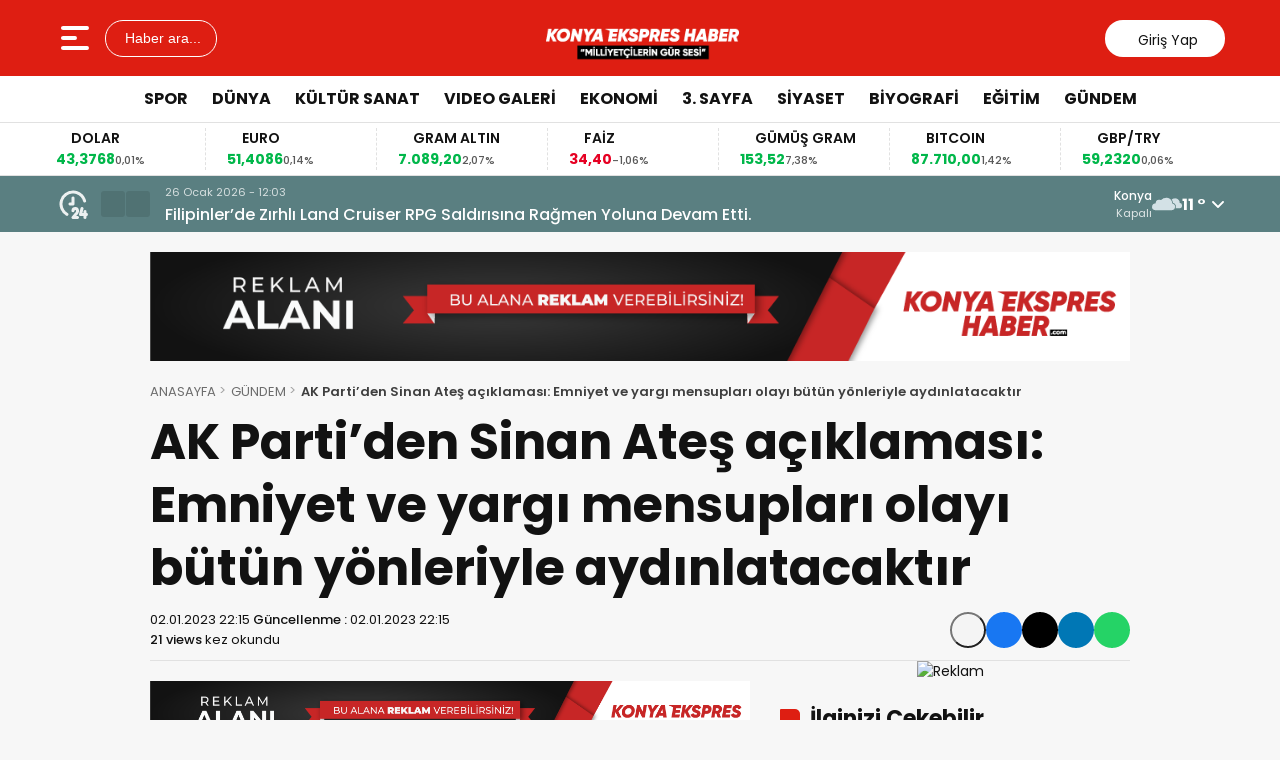

--- FILE ---
content_type: text/html; charset=UTF-8
request_url: https://konyaekspreshaber.com/ak-partiden-sinan-ates-aciklamasi-emniyet-ve-yargi-mensuplari-olayi-butun-yonleriyle-aydinlatacaktir/
body_size: 18911
content:
<!doctype html>
<html lang="tr">
<head>
<meta charset="UTF-8" />
<meta name="viewport" content="width=device-width, initial-scale=1.0, minimum-scale=1.0, maximum-scale=5.0">
<meta name="robots" content="index, follow">
<link rel="shortcut icon" href="https://konyaekspreshaber.com/wp-content/themes/theHaberV9/images/favicon.ico" />



<meta property="og:locale" content="tr_TR">
<meta property="og:site_name" content="Konya Ekspres Haber">


    <title>AK Parti&#8217;den Sinan Ateş açıklaması: Emniyet ve yargı mensupları olayı bütün yönleriyle aydınlatacaktır</title>
    <meta name="description" content="Ankara&#8217;da geçtiğimiz günlerde silahlı saldırı sonrası hayatını kaybeden Eski Ülkü Ocakları Başkanı Sinan Ateş&#8217;in öldürülmesiyle ilgili AK Parti&#8217;den yeni açıklama geldi. MYK toplantısı sonrası gazetecilerin sorularını yanıtlayan AK Parti Sözcüsü Ömer Çelik, &#8220;Emniyet teşkilatı, adliye işinin başındadır. Olay bütün yönleriyle aydınlatılacaktır.&#8221; ifadelerini kullandı. Eski Ülkü Ocakları Başkanı Sinan Ateş, 30 Aralık günü Ankara&#8217;da motosikletli bir saldırganın [&hellip;]">
    <meta property="og:title" content="AK Parti&#8217;den Sinan Ateş açıklaması: Emniyet ve yargı mensupları olayı bütün yönleriyle aydınlatacaktır">
    <meta property="og:description" content="Ankara&#8217;da geçtiğimiz günlerde silahlı saldırı sonrası hayatını kaybeden Eski Ülkü Ocakları Başkanı Sinan Ateş&#8217;in öldürülmesiyle ilgili AK Parti&#8217;den yeni açıklama geldi. MYK toplantısı sonrası gazetecilerin sorularını yanıtlayan AK Parti Sözcüsü Ömer Çelik, &#8220;Emniyet teşkilatı, adliye işinin başındadır. Olay bütün yönleriyle aydınlatılacaktır.&#8221; ifadelerini kullandı. Eski Ülkü Ocakları Başkanı Sinan Ateş, 30 Aralık günü Ankara&#8217;da motosikletli bir saldırganın [&hellip;]">
    <meta property="og:url" content="https://konyaekspreshaber.com/ak-partiden-sinan-ates-aciklamasi-emniyet-ve-yargi-mensuplari-olayi-butun-yonleriyle-aydinlatacaktir/">
    <meta property="og:type" content="article">
    <meta property="article:published_time" content="2023-01-02T22:15:44+03:00">
    <meta property="article:modified_time" content="2023-01-02T22:15:45+03:00">
    <meta property="og:image" content="https://konyaekspreshaber.com/wp-content/uploads/2023/01/1992-1.png">
    <meta property="og:image:width" content="1200">
    <meta property="og:image:height" content="630">

    
    <meta name="datePublished" content="2023-01-02T22:15:44+03:00">
    <meta name="dateModified" content="2023-01-02T22:15:45+03:00">
    <meta name="url" content="https://konyaekspreshaber.com/ak-partiden-sinan-ates-aciklamasi-emniyet-ve-yargi-mensuplari-olayi-butun-yonleriyle-aydinlatacaktir/">
    <meta name="articleSection" content="news">
    


    <meta name="twitter:card" content="summary_large_image">
    <meta name="twitter:title" content="AK Parti&#8217;den Sinan Ateş açıklaması: Emniyet ve yargı mensupları olayı bütün yönleriyle aydınlatacaktır">
    <meta name="twitter:description" content="Ankara&#8217;da geçtiğimiz günlerde silahlı saldırı sonrası hayatını kaybeden Eski Ülkü Ocakları Başkanı Sinan Ateş&#8217;in öldürülmesiyle ilgili AK Parti&#8217;den yeni açıklama geldi. MYK toplantısı sonrası gazetecilerin sorularını yanıtlayan AK Parti Sözcüsü Ömer Çelik, &#8220;Emniyet teşkilatı, adliye işinin başındadır. Olay bütün yönleriyle aydınlatılacaktır.&#8221; ifadelerini kullandı. Eski Ülkü Ocakları Başkanı Sinan Ateş, 30 Aralık günü Ankara&#8217;da motosikletli bir saldırganın [&hellip;]">
    <meta name="twitter:image" content="https://konyaekspreshaber.com/wp-content/uploads/2023/01/1992-1.png">

<meta name='robots' content='index, follow, max-image-preview:large, max-snippet:-1, max-video-preview:-1' />

	<!-- This site is optimized with the Yoast SEO plugin v26.7 - https://yoast.com/wordpress/plugins/seo/ -->
	<link rel="canonical" href="https://konyaekspreshaber.com/ak-partiden-sinan-ates-aciklamasi-emniyet-ve-yargi-mensuplari-olayi-butun-yonleriyle-aydinlatacaktir/" />
	<meta property="og:locale" content="tr_TR" />
	<meta property="og:type" content="article" />
	<meta property="og:title" content="AK Parti&#039;den Sinan Ateş açıklaması: Emniyet ve yargı mensupları olayı bütün yönleriyle aydınlatacaktır - Konya Ekspres Haber" />
	<meta property="og:description" content="Ankara&#8217;da geçtiğimiz günlerde silahlı saldırı sonrası hayatını kaybeden Eski Ülkü Ocakları Başkanı Sinan Ateş&#8217;in öldürülmesiyle ilgili AK Parti&#8217;den yeni açıklama geldi. MYK toplantısı sonrası gazetecilerin sorularını yanıtlayan AK Parti Sözcüsü Ömer Çelik, &#8220;Emniyet teşkilatı, adliye işinin başındadır. Olay bütün yönleriyle aydınlatılacaktır.&#8221; ifadelerini kullandı. Eski Ülkü Ocakları Başkanı Sinan Ateş, 30 Aralık günü Ankara&#8217;da motosikletli bir saldırganın [&hellip;]" />
	<meta property="og:url" content="https://konyaekspreshaber.com/ak-partiden-sinan-ates-aciklamasi-emniyet-ve-yargi-mensuplari-olayi-butun-yonleriyle-aydinlatacaktir/" />
	<meta property="og:site_name" content="Konya Ekspres Haber" />
	<meta property="article:published_time" content="2023-01-02T19:15:44+00:00" />
	<meta property="article:modified_time" content="2023-01-02T19:15:45+00:00" />
	<meta property="og:image" content="https://konyaekspreshaber.com/wp-content/uploads/2023/01/1992-1.png" />
	<meta property="og:image:width" content="566" />
	<meta property="og:image:height" content="305" />
	<meta property="og:image:type" content="image/png" />
	<meta name="author" content="admin" />
	<meta name="twitter:card" content="summary_large_image" />
	<meta name="twitter:label1" content="Yazan:" />
	<meta name="twitter:data1" content="admin" />
	<meta name="twitter:label2" content="Tahmini okuma süresi" />
	<meta name="twitter:data2" content="2 dakika" />
	<script type="application/ld+json" class="yoast-schema-graph">{"@context":"https://schema.org","@graph":[{"@type":"Article","@id":"https://konyaekspreshaber.com/ak-partiden-sinan-ates-aciklamasi-emniyet-ve-yargi-mensuplari-olayi-butun-yonleriyle-aydinlatacaktir/#article","isPartOf":{"@id":"https://konyaekspreshaber.com/ak-partiden-sinan-ates-aciklamasi-emniyet-ve-yargi-mensuplari-olayi-butun-yonleriyle-aydinlatacaktir/"},"author":{"name":"admin","@id":"https://konyaekspreshaber.com/#/schema/person/72db5a709620307035e32618276a98d0"},"headline":"AK Parti&#8217;den Sinan Ateş açıklaması: Emniyet ve yargı mensupları olayı bütün yönleriyle aydınlatacaktır","datePublished":"2023-01-02T19:15:44+00:00","dateModified":"2023-01-02T19:15:45+00:00","mainEntityOfPage":{"@id":"https://konyaekspreshaber.com/ak-partiden-sinan-ates-aciklamasi-emniyet-ve-yargi-mensuplari-olayi-butun-yonleriyle-aydinlatacaktir/"},"wordCount":508,"commentCount":0,"image":{"@id":"https://konyaekspreshaber.com/ak-partiden-sinan-ates-aciklamasi-emniyet-ve-yargi-mensuplari-olayi-butun-yonleriyle-aydinlatacaktir/#primaryimage"},"thumbnailUrl":"https://konyaekspreshaber.com/wp-content/uploads/2023/01/1992-1.png","articleSection":["GÜNDEM"],"inLanguage":"tr","potentialAction":[{"@type":"CommentAction","name":"Comment","target":["https://konyaekspreshaber.com/ak-partiden-sinan-ates-aciklamasi-emniyet-ve-yargi-mensuplari-olayi-butun-yonleriyle-aydinlatacaktir/#respond"]}]},{"@type":"WebPage","@id":"https://konyaekspreshaber.com/ak-partiden-sinan-ates-aciklamasi-emniyet-ve-yargi-mensuplari-olayi-butun-yonleriyle-aydinlatacaktir/","url":"https://konyaekspreshaber.com/ak-partiden-sinan-ates-aciklamasi-emniyet-ve-yargi-mensuplari-olayi-butun-yonleriyle-aydinlatacaktir/","name":"AK Parti'den Sinan Ateş açıklaması: Emniyet ve yargı mensupları olayı bütün yönleriyle aydınlatacaktır - Konya Ekspres Haber","isPartOf":{"@id":"https://konyaekspreshaber.com/#website"},"primaryImageOfPage":{"@id":"https://konyaekspreshaber.com/ak-partiden-sinan-ates-aciklamasi-emniyet-ve-yargi-mensuplari-olayi-butun-yonleriyle-aydinlatacaktir/#primaryimage"},"image":{"@id":"https://konyaekspreshaber.com/ak-partiden-sinan-ates-aciklamasi-emniyet-ve-yargi-mensuplari-olayi-butun-yonleriyle-aydinlatacaktir/#primaryimage"},"thumbnailUrl":"https://konyaekspreshaber.com/wp-content/uploads/2023/01/1992-1.png","datePublished":"2023-01-02T19:15:44+00:00","dateModified":"2023-01-02T19:15:45+00:00","author":{"@id":"https://konyaekspreshaber.com/#/schema/person/72db5a709620307035e32618276a98d0"},"breadcrumb":{"@id":"https://konyaekspreshaber.com/ak-partiden-sinan-ates-aciklamasi-emniyet-ve-yargi-mensuplari-olayi-butun-yonleriyle-aydinlatacaktir/#breadcrumb"},"inLanguage":"tr","potentialAction":[{"@type":"ReadAction","target":["https://konyaekspreshaber.com/ak-partiden-sinan-ates-aciklamasi-emniyet-ve-yargi-mensuplari-olayi-butun-yonleriyle-aydinlatacaktir/"]}]},{"@type":"ImageObject","inLanguage":"tr","@id":"https://konyaekspreshaber.com/ak-partiden-sinan-ates-aciklamasi-emniyet-ve-yargi-mensuplari-olayi-butun-yonleriyle-aydinlatacaktir/#primaryimage","url":"https://konyaekspreshaber.com/wp-content/uploads/2023/01/1992-1.png","contentUrl":"https://konyaekspreshaber.com/wp-content/uploads/2023/01/1992-1.png","width":566,"height":305},{"@type":"BreadcrumbList","@id":"https://konyaekspreshaber.com/ak-partiden-sinan-ates-aciklamasi-emniyet-ve-yargi-mensuplari-olayi-butun-yonleriyle-aydinlatacaktir/#breadcrumb","itemListElement":[{"@type":"ListItem","position":1,"name":"Ana sayfa","item":"https://konyaekspreshaber.com/"},{"@type":"ListItem","position":2,"name":"AK Parti&#8217;den Sinan Ateş açıklaması: Emniyet ve yargı mensupları olayı bütün yönleriyle aydınlatacaktır"}]},{"@type":"WebSite","@id":"https://konyaekspreshaber.com/#website","url":"https://konyaekspreshaber.com/","name":"Konya Ekspres Haber","description":"Milliyetçilerin Gür Sesi","potentialAction":[{"@type":"SearchAction","target":{"@type":"EntryPoint","urlTemplate":"https://konyaekspreshaber.com/?s={search_term_string}"},"query-input":{"@type":"PropertyValueSpecification","valueRequired":true,"valueName":"search_term_string"}}],"inLanguage":"tr"},{"@type":"Person","@id":"https://konyaekspreshaber.com/#/schema/person/72db5a709620307035e32618276a98d0","name":"admin","image":{"@type":"ImageObject","inLanguage":"tr","@id":"https://konyaekspreshaber.com/#/schema/person/image/","url":"https://secure.gravatar.com/avatar/f2b770b1dc575bd44fe9f89e15b4d7c174aee4b9332ee80c4ee1d2b5300f279e?s=96&d=mm&r=g","contentUrl":"https://secure.gravatar.com/avatar/f2b770b1dc575bd44fe9f89e15b4d7c174aee4b9332ee80c4ee1d2b5300f279e?s=96&d=mm&r=g","caption":"admin"},"url":"https://konyaekspreshaber.com/author/admin/"}]}</script>
	<!-- / Yoast SEO plugin. -->


<link rel='dns-prefetch' href='//vjs.zencdn.net' />
<link rel='dns-prefetch' href='//cdn.jsdelivr.net' />
<link rel="alternate" type="application/rss+xml" title="Konya Ekspres Haber &raquo; AK Parti&#8217;den Sinan Ateş açıklaması: Emniyet ve yargı mensupları olayı bütün yönleriyle aydınlatacaktır yorum akışı" href="https://konyaekspreshaber.com/ak-partiden-sinan-ates-aciklamasi-emniyet-ve-yargi-mensuplari-olayi-butun-yonleriyle-aydinlatacaktir/feed/" />
<link rel="alternate" title="oEmbed (JSON)" type="application/json+oembed" href="https://konyaekspreshaber.com/wp-json/oembed/1.0/embed?url=https%3A%2F%2Fkonyaekspreshaber.com%2Fak-partiden-sinan-ates-aciklamasi-emniyet-ve-yargi-mensuplari-olayi-butun-yonleriyle-aydinlatacaktir%2F" />
<link rel="alternate" title="oEmbed (XML)" type="text/xml+oembed" href="https://konyaekspreshaber.com/wp-json/oembed/1.0/embed?url=https%3A%2F%2Fkonyaekspreshaber.com%2Fak-partiden-sinan-ates-aciklamasi-emniyet-ve-yargi-mensuplari-olayi-butun-yonleriyle-aydinlatacaktir%2F&#038;format=xml" />
<style id='wp-img-auto-sizes-contain-inline-css' type='text/css'>
img:is([sizes=auto i],[sizes^="auto," i]){contain-intrinsic-size:3000px 1500px}
/*# sourceURL=wp-img-auto-sizes-contain-inline-css */
</style>
<style id='wp-block-paragraph-inline-css' type='text/css'>
.is-small-text{font-size:.875em}.is-regular-text{font-size:1em}.is-large-text{font-size:2.25em}.is-larger-text{font-size:3em}.has-drop-cap:not(:focus):first-letter{float:left;font-size:8.4em;font-style:normal;font-weight:100;line-height:.68;margin:.05em .1em 0 0;text-transform:uppercase}body.rtl .has-drop-cap:not(:focus):first-letter{float:none;margin-left:.1em}p.has-drop-cap.has-background{overflow:hidden}:root :where(p.has-background){padding:1.25em 2.375em}:where(p.has-text-color:not(.has-link-color)) a{color:inherit}p.has-text-align-left[style*="writing-mode:vertical-lr"],p.has-text-align-right[style*="writing-mode:vertical-rl"]{rotate:180deg}
/*# sourceURL=https://konyaekspreshaber.com/wp-includes/blocks/paragraph/style.min.css */
</style>
<style id='wp-block-heading-inline-css' type='text/css'>
h1:where(.wp-block-heading).has-background,h2:where(.wp-block-heading).has-background,h3:where(.wp-block-heading).has-background,h4:where(.wp-block-heading).has-background,h5:where(.wp-block-heading).has-background,h6:where(.wp-block-heading).has-background{padding:1.25em 2.375em}h1.has-text-align-left[style*=writing-mode]:where([style*=vertical-lr]),h1.has-text-align-right[style*=writing-mode]:where([style*=vertical-rl]),h2.has-text-align-left[style*=writing-mode]:where([style*=vertical-lr]),h2.has-text-align-right[style*=writing-mode]:where([style*=vertical-rl]),h3.has-text-align-left[style*=writing-mode]:where([style*=vertical-lr]),h3.has-text-align-right[style*=writing-mode]:where([style*=vertical-rl]),h4.has-text-align-left[style*=writing-mode]:where([style*=vertical-lr]),h4.has-text-align-right[style*=writing-mode]:where([style*=vertical-rl]),h5.has-text-align-left[style*=writing-mode]:where([style*=vertical-lr]),h5.has-text-align-right[style*=writing-mode]:where([style*=vertical-rl]),h6.has-text-align-left[style*=writing-mode]:where([style*=vertical-lr]),h6.has-text-align-right[style*=writing-mode]:where([style*=vertical-rl]){rotate:180deg}
/*# sourceURL=https://konyaekspreshaber.com/wp-includes/blocks/heading/style.min.css */
</style>
<link rel='stylesheet' id='thewp-style-css' href='https://konyaekspreshaber.com/wp-content/themes/theHaberV9/style.css?ver=1755957970' type='text/css' media='all' />
<link rel='stylesheet' id='thewp-modul-css' href='https://konyaekspreshaber.com/wp-content/themes/theHaberV9/css/modul.css?ver=1765968372' type='text/css' media='all' />
<link rel='stylesheet' id='thewp-swiper-css' href='https://konyaekspreshaber.com/wp-content/themes/theHaberV9/css/swiper-bundle.min.css?ver=1765968372' type='text/css' media='all' />
<link rel='stylesheet' id='renk-css' href='https://konyaekspreshaber.com/wp-content/themes/theHaberV9/renk.css?ver=1765968371' type='text/css' media='all' />
<link rel='stylesheet' id='videojs-css-css' href='https://vjs.zencdn.net/8.9.0/video-js.css?ver=6.9' type='text/css' media='all' />
<script type="text/javascript" src="https://konyaekspreshaber.com/wp-includes/js/jquery/jquery.min.js?ver=3.7.1" id="jquery-core-js"></script>
<link rel="icon" href="https://konyaekspreshaber.com/wp-content/uploads/2026/01/cropped-site_simgesi-32x32.png" sizes="32x32" />
<link rel="icon" href="https://konyaekspreshaber.com/wp-content/uploads/2026/01/cropped-site_simgesi-192x192.png" sizes="192x192" />
<link rel="apple-touch-icon" href="https://konyaekspreshaber.com/wp-content/uploads/2026/01/cropped-site_simgesi-180x180.png" />
<meta name="msapplication-TileImage" content="https://konyaekspreshaber.com/wp-content/uploads/2026/01/cropped-site_simgesi-270x270.png" />



<link rel="preconnect" href="https://fonts.googleapis.com">
<link rel="preconnect" href="https://fonts.gstatic.com" crossorigin>
<link rel="preload" as="style" href="https://fonts.googleapis.com/css2?family=Poppins:wght@300;400;500;600;700&#038;family=Merriweather:wght@400;500;600;700&#038;display=swap" onload="this.onload=null;this.rel='stylesheet'">
<noscript><link rel="stylesheet" href="https://fonts.googleapis.com/css2?family=Poppins:wght@300;400;500;600;700&#038;family=Merriweather:wght@400;500;600;700&#038;display=swap"></noscript>


<noscript>
<link rel="stylesheet" href="https://konyaekspreshaber.com/wp-content/themes/theHaberV9/css/swiper-bundle.min.css" />
</noscript>

<link rel="preload" href="https://konyaekspreshaber.com/wp-content/themes/theHaberV9/js/iconify3.1.0.min.js" as="script">
<script src="https://konyaekspreshaber.com/wp-content/themes/theHaberV9/js/iconify3.1.0.min.js" defer onload="if (typeof Iconify !== 'undefined' && Iconify.scan) Iconify.scan();"></script>




<style id='global-styles-inline-css' type='text/css'>
:root{--wp--preset--aspect-ratio--square: 1;--wp--preset--aspect-ratio--4-3: 4/3;--wp--preset--aspect-ratio--3-4: 3/4;--wp--preset--aspect-ratio--3-2: 3/2;--wp--preset--aspect-ratio--2-3: 2/3;--wp--preset--aspect-ratio--16-9: 16/9;--wp--preset--aspect-ratio--9-16: 9/16;--wp--preset--color--black: #000000;--wp--preset--color--cyan-bluish-gray: #abb8c3;--wp--preset--color--white: #ffffff;--wp--preset--color--pale-pink: #f78da7;--wp--preset--color--vivid-red: #cf2e2e;--wp--preset--color--luminous-vivid-orange: #ff6900;--wp--preset--color--luminous-vivid-amber: #fcb900;--wp--preset--color--light-green-cyan: #7bdcb5;--wp--preset--color--vivid-green-cyan: #00d084;--wp--preset--color--pale-cyan-blue: #8ed1fc;--wp--preset--color--vivid-cyan-blue: #0693e3;--wp--preset--color--vivid-purple: #9b51e0;--wp--preset--gradient--vivid-cyan-blue-to-vivid-purple: linear-gradient(135deg,rgb(6,147,227) 0%,rgb(155,81,224) 100%);--wp--preset--gradient--light-green-cyan-to-vivid-green-cyan: linear-gradient(135deg,rgb(122,220,180) 0%,rgb(0,208,130) 100%);--wp--preset--gradient--luminous-vivid-amber-to-luminous-vivid-orange: linear-gradient(135deg,rgb(252,185,0) 0%,rgb(255,105,0) 100%);--wp--preset--gradient--luminous-vivid-orange-to-vivid-red: linear-gradient(135deg,rgb(255,105,0) 0%,rgb(207,46,46) 100%);--wp--preset--gradient--very-light-gray-to-cyan-bluish-gray: linear-gradient(135deg,rgb(238,238,238) 0%,rgb(169,184,195) 100%);--wp--preset--gradient--cool-to-warm-spectrum: linear-gradient(135deg,rgb(74,234,220) 0%,rgb(151,120,209) 20%,rgb(207,42,186) 40%,rgb(238,44,130) 60%,rgb(251,105,98) 80%,rgb(254,248,76) 100%);--wp--preset--gradient--blush-light-purple: linear-gradient(135deg,rgb(255,206,236) 0%,rgb(152,150,240) 100%);--wp--preset--gradient--blush-bordeaux: linear-gradient(135deg,rgb(254,205,165) 0%,rgb(254,45,45) 50%,rgb(107,0,62) 100%);--wp--preset--gradient--luminous-dusk: linear-gradient(135deg,rgb(255,203,112) 0%,rgb(199,81,192) 50%,rgb(65,88,208) 100%);--wp--preset--gradient--pale-ocean: linear-gradient(135deg,rgb(255,245,203) 0%,rgb(182,227,212) 50%,rgb(51,167,181) 100%);--wp--preset--gradient--electric-grass: linear-gradient(135deg,rgb(202,248,128) 0%,rgb(113,206,126) 100%);--wp--preset--gradient--midnight: linear-gradient(135deg,rgb(2,3,129) 0%,rgb(40,116,252) 100%);--wp--preset--font-size--small: 13px;--wp--preset--font-size--medium: 20px;--wp--preset--font-size--large: 36px;--wp--preset--font-size--x-large: 42px;--wp--preset--spacing--20: 0.44rem;--wp--preset--spacing--30: 0.67rem;--wp--preset--spacing--40: 1rem;--wp--preset--spacing--50: 1.5rem;--wp--preset--spacing--60: 2.25rem;--wp--preset--spacing--70: 3.38rem;--wp--preset--spacing--80: 5.06rem;--wp--preset--shadow--natural: 6px 6px 9px rgba(0, 0, 0, 0.2);--wp--preset--shadow--deep: 12px 12px 50px rgba(0, 0, 0, 0.4);--wp--preset--shadow--sharp: 6px 6px 0px rgba(0, 0, 0, 0.2);--wp--preset--shadow--outlined: 6px 6px 0px -3px rgb(255, 255, 255), 6px 6px rgb(0, 0, 0);--wp--preset--shadow--crisp: 6px 6px 0px rgb(0, 0, 0);}:where(.is-layout-flex){gap: 0.5em;}:where(.is-layout-grid){gap: 0.5em;}body .is-layout-flex{display: flex;}.is-layout-flex{flex-wrap: wrap;align-items: center;}.is-layout-flex > :is(*, div){margin: 0;}body .is-layout-grid{display: grid;}.is-layout-grid > :is(*, div){margin: 0;}:where(.wp-block-columns.is-layout-flex){gap: 2em;}:where(.wp-block-columns.is-layout-grid){gap: 2em;}:where(.wp-block-post-template.is-layout-flex){gap: 1.25em;}:where(.wp-block-post-template.is-layout-grid){gap: 1.25em;}.has-black-color{color: var(--wp--preset--color--black) !important;}.has-cyan-bluish-gray-color{color: var(--wp--preset--color--cyan-bluish-gray) !important;}.has-white-color{color: var(--wp--preset--color--white) !important;}.has-pale-pink-color{color: var(--wp--preset--color--pale-pink) !important;}.has-vivid-red-color{color: var(--wp--preset--color--vivid-red) !important;}.has-luminous-vivid-orange-color{color: var(--wp--preset--color--luminous-vivid-orange) !important;}.has-luminous-vivid-amber-color{color: var(--wp--preset--color--luminous-vivid-amber) !important;}.has-light-green-cyan-color{color: var(--wp--preset--color--light-green-cyan) !important;}.has-vivid-green-cyan-color{color: var(--wp--preset--color--vivid-green-cyan) !important;}.has-pale-cyan-blue-color{color: var(--wp--preset--color--pale-cyan-blue) !important;}.has-vivid-cyan-blue-color{color: var(--wp--preset--color--vivid-cyan-blue) !important;}.has-vivid-purple-color{color: var(--wp--preset--color--vivid-purple) !important;}.has-black-background-color{background-color: var(--wp--preset--color--black) !important;}.has-cyan-bluish-gray-background-color{background-color: var(--wp--preset--color--cyan-bluish-gray) !important;}.has-white-background-color{background-color: var(--wp--preset--color--white) !important;}.has-pale-pink-background-color{background-color: var(--wp--preset--color--pale-pink) !important;}.has-vivid-red-background-color{background-color: var(--wp--preset--color--vivid-red) !important;}.has-luminous-vivid-orange-background-color{background-color: var(--wp--preset--color--luminous-vivid-orange) !important;}.has-luminous-vivid-amber-background-color{background-color: var(--wp--preset--color--luminous-vivid-amber) !important;}.has-light-green-cyan-background-color{background-color: var(--wp--preset--color--light-green-cyan) !important;}.has-vivid-green-cyan-background-color{background-color: var(--wp--preset--color--vivid-green-cyan) !important;}.has-pale-cyan-blue-background-color{background-color: var(--wp--preset--color--pale-cyan-blue) !important;}.has-vivid-cyan-blue-background-color{background-color: var(--wp--preset--color--vivid-cyan-blue) !important;}.has-vivid-purple-background-color{background-color: var(--wp--preset--color--vivid-purple) !important;}.has-black-border-color{border-color: var(--wp--preset--color--black) !important;}.has-cyan-bluish-gray-border-color{border-color: var(--wp--preset--color--cyan-bluish-gray) !important;}.has-white-border-color{border-color: var(--wp--preset--color--white) !important;}.has-pale-pink-border-color{border-color: var(--wp--preset--color--pale-pink) !important;}.has-vivid-red-border-color{border-color: var(--wp--preset--color--vivid-red) !important;}.has-luminous-vivid-orange-border-color{border-color: var(--wp--preset--color--luminous-vivid-orange) !important;}.has-luminous-vivid-amber-border-color{border-color: var(--wp--preset--color--luminous-vivid-amber) !important;}.has-light-green-cyan-border-color{border-color: var(--wp--preset--color--light-green-cyan) !important;}.has-vivid-green-cyan-border-color{border-color: var(--wp--preset--color--vivid-green-cyan) !important;}.has-pale-cyan-blue-border-color{border-color: var(--wp--preset--color--pale-cyan-blue) !important;}.has-vivid-cyan-blue-border-color{border-color: var(--wp--preset--color--vivid-cyan-blue) !important;}.has-vivid-purple-border-color{border-color: var(--wp--preset--color--vivid-purple) !important;}.has-vivid-cyan-blue-to-vivid-purple-gradient-background{background: var(--wp--preset--gradient--vivid-cyan-blue-to-vivid-purple) !important;}.has-light-green-cyan-to-vivid-green-cyan-gradient-background{background: var(--wp--preset--gradient--light-green-cyan-to-vivid-green-cyan) !important;}.has-luminous-vivid-amber-to-luminous-vivid-orange-gradient-background{background: var(--wp--preset--gradient--luminous-vivid-amber-to-luminous-vivid-orange) !important;}.has-luminous-vivid-orange-to-vivid-red-gradient-background{background: var(--wp--preset--gradient--luminous-vivid-orange-to-vivid-red) !important;}.has-very-light-gray-to-cyan-bluish-gray-gradient-background{background: var(--wp--preset--gradient--very-light-gray-to-cyan-bluish-gray) !important;}.has-cool-to-warm-spectrum-gradient-background{background: var(--wp--preset--gradient--cool-to-warm-spectrum) !important;}.has-blush-light-purple-gradient-background{background: var(--wp--preset--gradient--blush-light-purple) !important;}.has-blush-bordeaux-gradient-background{background: var(--wp--preset--gradient--blush-bordeaux) !important;}.has-luminous-dusk-gradient-background{background: var(--wp--preset--gradient--luminous-dusk) !important;}.has-pale-ocean-gradient-background{background: var(--wp--preset--gradient--pale-ocean) !important;}.has-electric-grass-gradient-background{background: var(--wp--preset--gradient--electric-grass) !important;}.has-midnight-gradient-background{background: var(--wp--preset--gradient--midnight) !important;}.has-small-font-size{font-size: var(--wp--preset--font-size--small) !important;}.has-medium-font-size{font-size: var(--wp--preset--font-size--medium) !important;}.has-large-font-size{font-size: var(--wp--preset--font-size--large) !important;}.has-x-large-font-size{font-size: var(--wp--preset--font-size--x-large) !important;}
/*# sourceURL=global-styles-inline-css */
</style>
</head>

<body class="wp-singular post-template-default single single-post postid-19803 single-format-standard wp-theme-theHaberV9">

<div class="reklamCerceve">
</div>

<header>
<div class="header">
<div class="ortala_header">

<div class="menuarama">
<button id="hamburger-icon" class="hamburger-icon" aria-label="Menüyü aç" title="Menüyü aç"><svg xmlns="http://www.w3.org/2000/svg" width="40" height="40" viewBox="0 0 20 20"><rect width="20" height="20" fill="none"/><path fill="currentColor" fill-rule="evenodd" d="M3 5a1 1 0 0 1 1-1h12a1 1 0 1 1 0 2H4a1 1 0 0 1-1-1m0 5a1 1 0 0 1 1-1h6a1 1 0 1 1 0 2H4a1 1 0 0 1-1-1m0 5a1 1 0 0 1 1-1h12a1 1 0 1 1 0 2H4a1 1 0 0 1-1-1" clip-rule="evenodd"/></svg></button>
<button id="aramaAc" class="arama-buton">
<span class="iconify" data-icon="material-symbols:search-rounded"></span> Haber ara...
</button>

</div>

<div class="logo">
<a href="https://konyaekspreshaber.com/" title="Konya Ekspres Haber"><img src="https://konyaekspreshaber.com/wp-content/uploads/2026/01/kehlogo3.png" alt="Konya Ekspres Haber" width="230" height="60" loading="eager" fetchpriority="high" class="logo-img"/></a></div>




<div class="sosyal">
<a href="https://www.facebook.com" target="_blank" rel="noopener noreferrer nofollow" title="facebook">
<span class="iconify" data-icon="gg:facebook" data-inline="false"></span>
</a><a href="https://twitter.com" target="_blank" rel="noopener noreferrer nofollow" title="twitter">
<span class="iconify" data-icon="ri:twitter-x-line" data-inline="false"></span>
</a><a href="https://instagram.com/" target="_blank" rel="noopener noreferrer nofollow" title="instagram">
<span class="iconify" data-icon="streamline:instagram-solid" data-inline="false"></span>
</a><a href="https://www.youtube.com/" target="_blank" rel="noopener noreferrer nofollow" title="youtube">
<span class="iconify" data-icon="tdesign:logo-youtube-filled" data-inline="false"></span>
</a><a class="giris" href="https://konyaekspreshaber.com/giris-yap" title="Giriş Yap">
<span class="iconify" data-icon="material-symbols:person-outline-rounded"></span>
<strong>Giriş Yap</strong>
</a>
</div>

</div>
</div>

<div class="nav">
<div class="genelortala_header">
<nav>
<nav class="header-menu"><ul><li id="menu-item-9022" class="menu-item menu-item-type-taxonomy menu-item-object-category menu-item-9022"><a href="https://konyaekspreshaber.com/kategori/spor/">SPOR</a></li>
<li id="menu-item-9023" class="menu-item menu-item-type-taxonomy menu-item-object-category menu-item-9023"><a href="https://konyaekspreshaber.com/kategori/dunya/">DÜNYA</a></li>
<li id="menu-item-9024" class="menu-item menu-item-type-taxonomy menu-item-object-category menu-item-9024"><a href="https://konyaekspreshaber.com/kategori/kultur-sanat/">KÜLTÜR SANAT</a></li>
<li id="menu-item-9025" class="menu-item menu-item-type-taxonomy menu-item-object-category menu-item-9025"><a href="https://konyaekspreshaber.com/kategori/video-galeri/">VIDEO GALERİ</a></li>
<li id="menu-item-9026" class="menu-item menu-item-type-taxonomy menu-item-object-category menu-item-9026"><a href="https://konyaekspreshaber.com/kategori/ekonomi/">EKONOMİ</a></li>
<li id="menu-item-9027" class="menu-item menu-item-type-taxonomy menu-item-object-category menu-item-9027"><a href="https://konyaekspreshaber.com/kategori/3-sayfa/">3. SAYFA</a></li>
<li id="menu-item-9028" class="menu-item menu-item-type-taxonomy menu-item-object-category menu-item-9028"><a href="https://konyaekspreshaber.com/kategori/siyaset/">SİYASET</a></li>
<li id="menu-item-9029" class="menu-item menu-item-type-taxonomy menu-item-object-category menu-item-9029"><a href="https://konyaekspreshaber.com/kategori/biyografi/">BİYOGRAFİ</a></li>
<li id="menu-item-9030" class="menu-item menu-item-type-taxonomy menu-item-object-category menu-item-9030"><a href="https://konyaekspreshaber.com/kategori/egitim/">EĞİTİM</a></li>
<li id="menu-item-9031" class="menu-item menu-item-type-taxonomy menu-item-object-category current-post-ancestor current-menu-parent current-post-parent menu-item-9031"><a href="https://konyaekspreshaber.com/kategori/gundem/">GÜNDEM</a></li>
</ul></nav></nav>
</div>
</div>

</header>
<div class="temizle"></div>

<section id="anafinans">
<div class="genelortala_header">

<div class="swiper ust_finans">
<div class="swiper-wrapper">
<div class="swiper-slide">
<div class="finans-item">
<div class="finans-baslik">BIST 100 <span class="iconify" data-icon="material-symbols:arrow-warm-up-rounded" data-inline="false"></span></div>
<div class="finans-fiyat up">
13.039,34 <span class="fark">0,36%</span>
</div>
</div>
</div>
<div class="swiper-slide">
<div class="finans-item">
<div class="finans-baslik">DOLAR <span class="iconify" data-icon="material-symbols:arrow-warm-up-rounded" data-inline="false"></span></div>
<div class="finans-fiyat up">
43,3768 <span class="fark">0,01%</span>
</div>
</div>
</div>
<div class="swiper-slide">
<div class="finans-item">
<div class="finans-baslik">EURO <span class="iconify" data-icon="material-symbols:arrow-warm-up-rounded" data-inline="false"></span></div>
<div class="finans-fiyat up">
51,4086 <span class="fark">0,14%</span>
</div>
</div>
</div>
<div class="swiper-slide">
<div class="finans-item">
<div class="finans-baslik">GRAM ALTIN <span class="iconify" data-icon="material-symbols:arrow-warm-up-rounded" data-inline="false"></span></div>
<div class="finans-fiyat up">
7.089,20 <span class="fark">2,07%</span>
</div>
</div>
</div>
<div class="swiper-slide">
<div class="finans-item">
<div class="finans-baslik">FAİZ <span class="iconify" data-icon="material-symbols:arrow-cool-down-rounded" data-inline="false"></span></div>
<div class="finans-fiyat down">
34,40 <span class="fark">-1,06%</span>
</div>
</div>
</div>
<div class="swiper-slide">
<div class="finans-item">
<div class="finans-baslik">GÜMÜŞ GRAM <span class="iconify" data-icon="material-symbols:arrow-warm-up-rounded" data-inline="false"></span></div>
<div class="finans-fiyat up">
153,52 <span class="fark">7,38%</span>
</div>
</div>
</div>
<div class="swiper-slide">
<div class="finans-item">
<div class="finans-baslik">BITCOIN <span class="iconify" data-icon="material-symbols:arrow-warm-up-rounded" data-inline="false"></span></div>
<div class="finans-fiyat up">
87.710,00 <span class="fark">1,42%</span>
</div>
</div>
</div>
<div class="swiper-slide">
<div class="finans-item">
<div class="finans-baslik">GBP/TRY <span class="iconify" data-icon="material-symbols:arrow-warm-up-rounded" data-inline="false"></span></div>
<div class="finans-fiyat up">
59,2320 <span class="fark">0,06%</span>
</div>
</div>
</div>
<div class="swiper-slide">
<div class="finans-item">
<div class="finans-baslik">EUR/USD <span class="iconify" data-icon="material-symbols:arrow-warm-up-rounded" data-inline="false"></span></div>
<div class="finans-fiyat up">
1,1842 <span class="fark">0,12%</span>
</div>
</div>
</div>
<div class="swiper-slide">
<div class="finans-item">
<div class="finans-baslik">BRENT <span class="iconify" data-icon="material-symbols:arrow-warm-up-rounded" data-inline="false"></span></div>
<div class="finans-fiyat up">
65,89 <span class="fark">0,02%</span>
</div>
</div>
</div>
<div class="swiper-slide">
<div class="finans-item">
<div class="finans-baslik">ÇEYREK ALTIN <span class="iconify" data-icon="material-symbols:arrow-warm-up-rounded" data-inline="false"></span></div>
<div class="finans-fiyat up">
11.590,85 <span class="fark">2,07%</span>
</div>
</div>
</div>
</div>
</div>

</div>
</section>

<div class="hdrsndk_bir"><section id="son_dakika">
<div class="ortala_header">
<div class="son_butonlar">
<span class="mingcute--hours-line"></span>
<div class="son_dakika_prev">
<span class="iconify" data-icon="mdi:chevron-left" data-inline="false"></span>
</div>
<div class="son_dakika_next">
<span class="iconify" data-icon="mdi:chevron-right" data-inline="false"></span>
</div>
</div>

<div class="swiper ust_son_dakika swiper-container">
<div class="swiper-wrapper">


<div class="swiper-slide">
<span class="saat">26 Ocak 2026 - 12:03</span>
<a href="https://konyaekspreshaber.com/filipinlerde-zirhli-land-cruiser-rpg-saldirisina-ragmen-yoluna-devam-etti/" title="Filipinler’de Zırhlı Land Cruiser RPG Saldırısına Rağmen Yoluna Devam Etti.">
Filipinler’de Zırhlı Land Cruiser RPG Saldırısına Rağmen Yoluna Devam Etti.</a>
</div>


<div class="swiper-slide">
<span class="saat">26 Ocak 2026 - 11:52</span>
<a href="https://konyaekspreshaber.com/el-aktan-cezaevinden-dram-cikti-hayata-tutunamadi/" title="El Aktan Cezaevi’nden Dram Çıktı, Hayata Tutunamadı.">
El Aktan Cezaevi’nden Dram Çıktı, Hayata Tutunamadı.</a>
</div>


<div class="swiper-slide">
<span class="saat">26 Ocak 2026 - 11:45</span>
<a href="https://konyaekspreshaber.com/adana-seyhanda-kan-donduran-olay/" title="Adana Seyhan’da kan donduran olay!">
Adana Seyhan’da kan donduran olay!</a>
</div>


<div class="swiper-slide">
<span class="saat">25 Ocak 2026 - 22:42</span>
<a href="https://konyaekspreshaber.com/diyarbakir-il-emniyet-mudurlugu-girisine-el-yapimi-patlayici-atildi/" title="Diyarbakır İl Emniyet Müdürlüğü girişine el yapımı patlayıcı atıldı.">
Diyarbakır İl Emniyet Müdürlüğü girişine el yapımı patlayıcı atıldı.</a>
</div>


<div class="swiper-slide">
<span class="saat">25 Ocak 2026 - 22:34</span>
<a href="https://konyaekspreshaber.com/fenerbahceden-zirve-yarisinda-kritik-puan-kaybi/" title="Fenerbahçe&#8217;den zirve yarışında kritik puan kaybı">
Fenerbahçe&#8217;den zirve yarışında kritik puan kaybı</a>
</div>


<div class="swiper-slide">
<span class="saat">25 Ocak 2026 - 22:29</span>
<a href="https://konyaekspreshaber.com/gaziantep-fk1-tumosan-konyaspor-1/" title="&#8211; Gaziantep FK:1 &#8211; TÜMOSAN Konyaspor: 1">
&#8211; Gaziantep FK:1 &#8211; TÜMOSAN Konyaspor: 1</a>
</div>


<div class="swiper-slide">
<span class="saat">25 Ocak 2026 - 22:19</span>
<a href="https://konyaekspreshaber.com/hakkaride-kizakla-kayarken-otobusun-altinda-kalan-11-yasindaki-cocuk-hayatini-kaybetti/" title="Hakkari&#8217;de kızakla kayarken otobüsün altında kalan 11 yaşındaki çocuk hayatını kaybetti.">
Hakkari&#8217;de kızakla kayarken otobüsün altında kalan 11 yaşındaki çocuk hayatını kaybetti.</a>
</div>


<div class="swiper-slide">
<span class="saat">25 Ocak 2026 - 22:10</span>
<a href="https://konyaekspreshaber.com/izmirde-trafikte-siddet/" title="İzmir’de Trafikte Şiddet">
İzmir’de Trafikte Şiddet</a>
</div>


<div class="swiper-slide">
<span class="saat">25 Ocak 2026 - 21:23</span>
<a href="https://konyaekspreshaber.com/hayirsever-sedat-pekerden-anlamli-jest/" title="Hayırsever Sedat Peker’den Anlamlı Jest">
Hayırsever Sedat Peker’den Anlamlı Jest</a>
</div>


<div class="swiper-slide">
<span class="saat">25 Ocak 2026 - 21:14</span>
<a href="https://konyaekspreshaber.com/cephe-hattinda-aci-haber/" title="CEPHE HATTINDA ACI HABER">
CEPHE HATTINDA ACI HABER</a>
</div>


</div>
</div>

<div class="header_havadurumu">
<div class="bilgiler">
<strong class="havaSehir">Konya</strong>
<span class="havaBilgi">Kapalı</span>
</div>
<img class="havaImg" src="/thewpcache/04d.svg?v=202601261312" alt="Konya hava durumu" width="30" height="30">
<div class="hava_dropdown_toggle">11 ° <svg xmlns="http://www.w3.org/2000/svg" aria-hidden="true" role="img" width="0.88em" height="1em" viewBox="0 0 448 512" data-icon="fa6-solid:angle-down" class="havadurumu-icon iconify iconify--fa6-solid"><path fill="currentColor" d="M201.4 374.6c12.5 12.5 32.8 12.5 45.3 0l160-160c12.5-12.5 12.5-32.8 0-45.3s-32.8-12.5-45.3 0L224 306.7L86.6 169.4c-12.5-12.5-32.8-12.5-45.3 0s-12.5 32.8 0 45.3l160 160z"></path></div>
<div class="hava_dropdown" style="display:none;">
<ul>
<li data-il="Adana">Adana</li><li data-il="Adıyaman">Adıyaman</li><li data-il="Afyonkarahisar">Afyonkarahisar</li><li data-il="Ağrı">Ağrı</li><li data-il="Aksaray">Aksaray</li><li data-il="Amasya">Amasya</li><li data-il="Ankara">Ankara</li><li data-il="Antalya">Antalya</li><li data-il="Ardahan">Ardahan</li><li data-il="Artvin">Artvin</li><li data-il="Aydın">Aydın</li><li data-il="Balıkesir">Balıkesir</li><li data-il="Bartın">Bartın</li><li data-il="Batman">Batman</li><li data-il="Bayburt">Bayburt</li><li data-il="Bilecik">Bilecik</li><li data-il="Bingöl">Bingöl</li><li data-il="Bitlis">Bitlis</li><li data-il="Bolu">Bolu</li><li data-il="Burdur">Burdur</li><li data-il="Bursa">Bursa</li><li data-il="Çanakkale">Çanakkale</li><li data-il="Çankırı">Çankırı</li><li data-il="Çorum">Çorum</li><li data-il="Denizli">Denizli</li><li data-il="Diyarbakır">Diyarbakır</li><li data-il="Düzce">Düzce</li><li data-il="Edirne">Edirne</li><li data-il="Elazığ">Elazığ</li><li data-il="Erzincan">Erzincan</li><li data-il="Erzurum">Erzurum</li><li data-il="Eskişehir">Eskişehir</li><li data-il="Gaziantep">Gaziantep</li><li data-il="Giresun">Giresun</li><li data-il="Gümüşhane">Gümüşhane</li><li data-il="Hakkari">Hakkari</li><li data-il="Hatay">Hatay</li><li data-il="Iğdır">Iğdır</li><li data-il="Isparta">Isparta</li><li data-il="İstanbul">İstanbul</li><li data-il="İzmir">İzmir</li><li data-il="Kahramanmaraş">Kahramanmaraş</li><li data-il="Karabük">Karabük</li><li data-il="Karaman">Karaman</li><li data-il="Kars">Kars</li><li data-il="Kastamonu">Kastamonu</li><li data-il="Kayseri">Kayseri</li><li data-il="Kırıkkale">Kırıkkale</li><li data-il="Kırklareli">Kırklareli</li><li data-il="Kırşehir">Kırşehir</li><li data-il="Kilis">Kilis</li><li data-il="Kocaeli">Kocaeli</li><li data-il="Konya">Konya</li><li data-il="Kütahya">Kütahya</li><li data-il="Malatya">Malatya</li><li data-il="Manisa">Manisa</li><li data-il="Mardin">Mardin</li><li data-il="Mersin">Mersin</li><li data-il="Muğla">Muğla</li><li data-il="Muş">Muş</li><li data-il="Nevşehir">Nevşehir</li><li data-il="Niğde">Niğde</li><li data-il="Ordu">Ordu</li><li data-il="Osmaniye">Osmaniye</li><li data-il="Rize">Rize</li><li data-il="Sakarya">Sakarya</li><li data-il="Samsun">Samsun</li><li data-il="Siirt">Siirt</li><li data-il="Sinop">Sinop</li><li data-il="Sivas">Sivas</li><li data-il="Şanlıurfa">Şanlıurfa</li><li data-il="Şırnak">Şırnak</li><li data-il="Tekirdağ">Tekirdağ</li><li data-il="Tokat">Tokat</li><li data-il="Trabzon">Trabzon</li><li data-il="Tunceli">Tunceli</li><li data-il="Uşak">Uşak</li><li data-il="Van">Van</li><li data-il="Yalova">Yalova</li><li data-il="Yozgat">Yozgat</li><li data-il="Zonguldak">Zonguldak</li></ul>
</div>
</div>

</div>
</section>
</div>
<div class="temizle"></div>

<section id="detay_sayfasi" class="articles">
<div class="ust_bosluk">
<div class="genelortala">
<section class="reklam" style="margin-bottom: 20px;">
<div class="yatay_reklam">
<img src="https://konyaekspreshaber.com/wp-content/uploads/2026/01/reklam_alani.png" alt="Reklam" loading="lazy" class="reklam-gorsel" width="1170" height="130"/></div>
</section>
<div class="temizle"></div>
<ul class="thewp_sayfayolu"><li><a href="https://konyaekspreshaber.com/">ANASAYFA</a></li><li><a href="https://konyaekspreshaber.com/kategori/gundem/">GÜNDEM</a></li><li><strong>AK Parti&#8217;den Sinan Ateş açıklaması: Emniyet ve yargı mensupları olayı bütün yönleriyle aydınlatacaktır</strong></li></ul><div class="article-title">
<h1 class="title">AK Parti&#8217;den Sinan Ateş açıklaması: Emniyet ve yargı mensupları olayı bütün yönleriyle aydınlatacaktır</h1>
</div>
<div class="dateshare">
<div class="article-date">
<ul>
<li>
<span>02.01.2023 22:15</span>
<strong>Güncellenme : </strong>
<span>02.01.2023 22:15</span>
</li>
<li>
<p><strong>21 views</strong> kez okundu</p>
</li>
</ul>
</div>
<div class="article-share">
<div id="ttsControls">
<button id="ttsPlayBtn" title="Sesli Oku">
<span class="iconify" data-icon="ix:sound-loud-filled"></span>
</button>
<button id="ttsStopBtn" title="Durdur" style="display: none;">
<span class="iconify" data-icon="ix:sound-mute-filled"></span>
</button>
</div>
<a href="https://www.facebook.com/sharer/sharer.php?u=https://konyaekspreshaber.com/ak-partiden-sinan-ates-aciklamasi-emniyet-ve-yargi-mensuplari-olayi-butun-yonleriyle-aydinlatacaktir/" target="_blank" rel="nofollow noopener">
<span class="iconify" data-icon="ri:facebook-fill"></span>
</a>
<a href="https://twitter.com/intent/tweet?url=https://konyaekspreshaber.com/ak-partiden-sinan-ates-aciklamasi-emniyet-ve-yargi-mensuplari-olayi-butun-yonleriyle-aydinlatacaktir/" target="_blank" rel="nofollow noopener">
<span class="iconify" data-icon="mynaui:brand-x"></span>
</a>
<a href="https://www.linkedin.com/shareArticle?mini=true&url=https://konyaekspreshaber.com/ak-partiden-sinan-ates-aciklamasi-emniyet-ve-yargi-mensuplari-olayi-butun-yonleriyle-aydinlatacaktir/" target="_blank" rel="nofollow noopener">
<span class="iconify" data-icon="entypo-social:linkedin"></span>
</a>
<a href="https://api.whatsapp.com/send?text=https://konyaekspreshaber.com/ak-partiden-sinan-ates-aciklamasi-emniyet-ve-yargi-mensuplari-olayi-butun-yonleriyle-aydinlatacaktir/" target="_blank" rel="nofollow noopener">
<span class="iconify" data-icon="ic:baseline-whatsapp"></span>
</a>
</div>
</div>
<div class="sol">
<article id="articleBody" property="articleBody">
<div style="margin: 20px 0px 20px 0px;" class="esnek_reklam">
<img src="https://konyaekspreshaber.com/wp-content/uploads/2026/01/reklam_alani.png" alt="Reklam" loading="lazy" class="reklam-gorsel" width="1170" height="130"/></div>
<div class="temizle"></div>
<div class="one_cikan">
<img src="https://konyaekspreshaber.com/wp-content/uploads/2023/01/1992-1.png" width="566" height="305" alt="1992" class="icerik-resim" loading="lazy"/></div>
<div style="margin: 20px 0px 10px 0px;" class="esnek_reklam">
<img src="https://haberv9.thewpdemo.com/wp-content/uploads/2025/05/1170yatay-reklam.png" alt="Reklam" loading="lazy" class="reklam-gorsel"/></div>
<div class="temizle"></div>

<p><!-- wp:paragraph --></p>
<p> <strong>Ankara'da geçtiğimiz günlerde silahlı saldırı sonrası hayatını kaybeden Eski Ülkü Ocakları Başkanı Sinan Ateş'in öldürülmesiyle ilgili  AK Parti'den yeni açıklama geldi. MYK toplantısı sonrası gazetecilerin sorularını yanıtlayan AK Parti Sözcüsü Ömer Çelik, "Emniyet teşkilatı, adliye işinin başındadır. Olay bütün yönleriyle aydınlatılacaktır." ifadelerini kullandı. </strong></p>
<p><!-- /wp:paragraph --></p>
<p><!-- wp:paragraph --></p>
<p> Eski Ülkü Ocakları Başkanı Sinan Ateş, 30 Aralık günü Ankara'da motosikletli bir saldırganın açtığı ateşte başından vurularak hayatını kaybetti. Ateş'in öldürülmesiyle ilgili   AK Parti'den bir açıklama daha geldi. </p>
<p><!-- /wp:paragraph --></p>
<p><!-- wp:heading {"level":3} --></p>
<h3>"OLAY BÜTÜN YÖNLERİYLE AYDINLATILACAKTIR"</h3>
<p><!-- /wp:heading --></p>
<p><!-- wp:paragraph --></p>
<p>Merkez Yürütme Kurulu (MYK) toplantısı sonrası kameraların karşısına geçen AK Parti Sözcüsü Ömer Çelik, gazetecilerin sorularını yanıtladı. Basın mensuplarının, " Sinan Ateş  'in öldürülmesi olayında yeni gelişme var mı?" sorusunu Çelik şu sözlerle yanıtladı: "Ailesine başsağlığı diliyoruz. Burada bu menfur olay gerçekleştirdikten sonra yapılan yorumların birçoğunu gördük. Bir ölü üzerinden siyaset yapmaya kalkanlar var. Bunların tutumu ahlaki değil. Sonuç olarak emniyet güçleri, bu konunun bütün boyutlarını açığa çıkaracaktır. Bu tip meseleler örtbas edilecekmiş gibisinden Cumhur İttifakı'nı adres göstererek yapmaya çalışmasını tespit ettik. Emniyet teşkilatı, adliye işinin başındadır. Olay bütün yönleriyle aydınlatılacaktır."</p>
<p><!-- /wp:paragraph --></p>
<p><!-- wp:heading {"level":3} --></p>
<h3>5 ŞÜPHELİ GÖZALTINDA</h3>
<p><!-- /wp:heading --></p>
<p><!-- wp:paragraph --></p>
<p>Öte yandan  Sinan Ateş 'in öldürülmesine ilişkin sürdürülen soruşturmada gözaltına alınanların sayısı 3'ten 5'e çıktı. Olay sonrası harekete geçen Ankara Asayiş şube Müdürlüğü Cinayet Büro Amirliği ekipleri, cinayetin motosikletli iki saldırgan tarafından gerçekleştirdiğini belirledi. Yapılan çalışmalarda saldırıyı gerçekleştirdiği iddia edilen motosikletli 2 saldırganın bir fotoğraf karesi polise gönderildi. Bir vatandaş tarafından çekilip polise gönderilen fotoğrafta, motosikleti kullanan zanlının kasklı, silahı kullanan zanlının ise kasksız kapüşonlu olduğu görüldü. Bu fotoğraf karesi operasyonel birimlere dağıtıldı.</p>
<p><!-- /wp:paragraph --></p>
<p><!-- wp:heading {"level":3} --></p>
<h3>"PARA İÇİN YAPTIK"</h3>
<p><!-- /wp:heading --></p>
<p><!-- wp:paragraph --></p>
<p>Ayrıca gözaltındaki bir şüphelinin saldırıyı itiraf ettiği ve "Para için yaptık." dediği öğrenildi. Emniyet kaynakları ise soruşturmanın çok yönlü olarak devam ettiği bilgisini verdi.</p>
<p><!-- /wp:paragraph --></p>
<p><!-- wp:heading {"level":3} --></p>
<h3>"EN İNCE AYRINTISINA KADAR SORUŞTURULACAKTIR"</h3>
<p><!-- /wp:heading --></p>
<p><!-- wp:paragraph --></p>
<p>Öte yandan AK Parti Genel Başkan Yardımcısı Hamza Dağ, Sinan Ateş cinayeti hakkında, "Bu olayda gözaltılar oldu, mutlaka şimdi sorgu devam ediyor. Sonuçta bir vefat söz konusu ve dolayısıyla bu ülkemiz hukuk sistemi içerisinde en ince ayrıntısına kadar soruşturulacaktır." demişti.</p>
<p><!-- /wp:paragraph --></p>


<div class="temizle"></div>
</article>
<div style="margin: 0px 0px 20px 0px;" class="esnek_reklam">
<img src="https://haberv9.thewpdemo.com/wp-content/uploads/2025/05/1170yatay-reklam.png" alt="Reklam" loading="lazy" class="reklam-gorsel"/></div>
<div class="temizle"></div>

<div class="yorumun_alani" id="respond">

<div class="site_baslik">
<h3 data-control="YORUM YAP"><i class="fa-regular fa-comments"></i> YORUM YAP</h3>
</div>

<div class="yorumYap">


<strong class="yorumacevapveren">
<span class="cancel-comment-reply"> <small><a rel="nofollow" id="cancel-comment-reply-link" href="/ak-partiden-sinan-ates-aciklamasi-emniyet-ve-yargi-mensuplari-olayi-butun-yonleriyle-aydinlatacaktir/#respond" style="display:none;">Cevabı iptal etmek için tıklayın.</a></small></span>
</strong>


<form action="https://konyaekspreshaber.com/wp-comments-post.php" method="post" id="commentform" class="comment" onsubmit="return checkKuralOnayi() && checkTimeTrap();" autocomplete="off">

<div class="inputlar">
<input type="text" name="author" id="author" placeholder="Adınız Soyadınız" required>
<input type="email" name="email" id="email" placeholder="E-Posta Adresiniz" required>
</div>

<div class="textarea">
<textarea name="comment" id="comment" placeholder="Yorumunuzu bu alana yazınız" tabindex="3" required></textarea>
</div>

<!-- Honeypot Alanı (Botlar için tuzak, kullanıcıya gizli) -->
<div style="position:absolute; left:-9999px; top:auto; width:1px; height:1px; overflow:hidden;">
    <input type="text" name="websitem" id="websitem" tabindex="-1" autocomplete="off">
</div>

<!-- Time Trap (Yorum formu açılış zamanı) -->
<input type="hidden" name="comment_time_token" id="comment_time_token" value="1769433159">

<div class="yorum-kurali">
<input type="checkbox" id="kuralOnay">
<label for="kuralOnay">Yorum yazma <a href="#" onclick="openKuralModal(event)">kurallarını</a> okudum ve kabul ediyorum.</label>
</div>

<button name="submit" type="submit" id="submit"><span>Yorum Yap</span></button>

<div id="kuralUyarisi" class="kural-alert">Yorum yapabilmek için kuralları kabul etmelisiniz.</div>
<div id="timeTrapUyarisi" class="kural-alert">Yeni bir yorum göndermek için <span id="timeTrapCounter">60</span> saniye beklemelisiniz.</div>

<input type='hidden' name='comment_post_ID' value='19803' id='comment_post_ID' />
<input type='hidden' name='comment_parent' id='comment_parent' value='0' />
<p style="display: none;"><input type="hidden" id="akismet_comment_nonce" name="akismet_comment_nonce" value="38267a263c" /></p><p style="display: none !important;" class="akismet-fields-container" data-prefix="ak_"><label>&#916;<textarea name="ak_hp_textarea" cols="45" rows="8" maxlength="100"></textarea></label><input type="hidden" id="ak_js_1" name="ak_js" value="19"/><script>document.getElementById( "ak_js_1" ).setAttribute( "value", ( new Date() ).getTime() );</script></p>
</form>

</div>

<div class="temizle"></div>

<div class="yorum-bos">
<p>Henüz bu içeriğe yorum yapılmamış.<br>İlk yorum yapan olmak ister misiniz?</p>
</div>

<div class="yapilanYorumlar">


<div class="yorum-sayfalama">
</div>
</div>
</div>

<div id="kuralModal" class="kural-modal" style="display:none;">
<div class="kural-modal-icerik">
<div class="kural-icerik">
<h3><i class="fa-regular fa-comment-dots"></i>Yorum Kuralları</h3>
<p>Lütfen yorum yaparken veya bir yorumu yanıtlarken aşağıda yer alan yorum yazma kurallarına dikkat ediniz.</p>
<ol>
<li>Türkiye Cumhuriyeti <b>yasalarına aykırı</b>, suç veya suçluyu övme amaçlı yorumlar yapmayınız.</li>
<li>Küfür, argo, hakaret içerikli, nefret uyandıracak veya nefreti körükleyecek yorumlar yapmayınız.</li>
<li>Irkçı, cinsiyetçi, kişilik haklarını zedeleyen, taciz amaçlı veya saldırgan ifadeler kullanmayınız.</li>
<li>Türkçe imla kurallarına ve noktalama işaretlerine uygun cümleler kurmaya özen gösteriniz.</li>
<li>Yorumunuzu <b>tamamı büyük</b> harflerden oluşacak şekilde yazmayınız.</li>
<li>Gizli veya açık biçimde reklam, tanıtım amaçlı yorumlar yapmayınız.</li>
<li>Kendinizin veya bir başkasının <b>kişisel bilgilerini</b> paylaşmayınız.</li>
<li>Yorumlarınızın hukuki sorumluluğunu üstlendiğinizi, talep edilmesi halinde bilgilerinizin <b>yetkili makamlarla</b> paylaşılacağını unutmayınız.</li>
</ol>
</div>
<span class="kapat" onclick="closeKuralModal()">&times;</span>
</div>
</div>
<div id="kuralOverlay" class="kural-overlay" style="display:none;"></div>

<!-- Yorum Spam Koruma Popup -->
<div id="timeTrapPopup" class="timeTrap-popup" style="display:none;">
    <div class="timeTrap-popup-content">
        <span class="close-timeTrap" onclick="closeTimeTrapPopup()">&times;</span>
        <h3>Yorum Sınırı</h3>
        <p>Yeni bir yorum göndermek için <span id="timeTrapPopupCounter">60</span> saniye beklemelisiniz.</p>
    </div>
</div>
<div id="timeTrapBlurOverlay" class="timeTrap-blur-overlay" style="display:none;"></div>

<!-- CSS (sayfanın en altına eklemen daha iyidir, gerekirse harici dosyaya taşı) -->
<style>
#timeTrapUyarisi {
    display: none;
    background: #ffe0e0;
    color: #a33;
    margin: 10px 0;
    padding: 8px 15px;
    border-radius: 7px;
    font-size: 15px;
}
.timeTrap-blur-overlay {
    position: fixed; z-index: 9998; top: 0; left: 0; width: 100vw; height: 100vh;
    background: rgba(44,44,44,0.38); backdrop-filter: blur(3px);
}
.timeTrap-popup {
    position: fixed; z-index: 9999; top: 50%; left: 50%; transform: translate(-50%, -50%);
    background: #fff; border-radius: 16px; box-shadow: 0 2px 32px #0003;
    min-width: 310px; max-width: 98vw; padding: 32px 28px 28px 28px; text-align: center;
}
.timeTrap-popup-content h3 { margin: 0 0 12px 0; }
.timeTrap-popup-content p { margin: 0 0 8px 0; font-size: 17px;}
.close-timeTrap {
    position: absolute; top: 10px; right: 16px; font-size: 25px; color: #999; cursor: pointer;
}
</style>

<!-- JS -->
<script>
// Kural onayı kontrolü (mevcut fonksiyon)
function checkKuralOnayi() {
    const checkbox = document.getElementById('kuralOnay');
    const uyarı = document.getElementById('kuralUyarisi');
    if (!checkbox.checked) {
        uyarı.style.display = 'block';
        setTimeout(() => uyarı.classList.add('show'), 10);
        setTimeout(() => {
            uyarı.classList.remove('show');
            setTimeout(() => uyarı.style.display = 'none', 300);
        }, 4000);
        return false;
    }
    return true;
}

// Honeypot ve time trap JS kontrolü + pop-up
function checkTimeTrap() {
    const form = document.getElementById('commentform');
    const honeypot = document.getElementById('websitem');
    const timeToken = document.getElementById('comment_time_token').value;
    const minSeconds = 60;
    const now = Math.floor(Date.now() / 1000);

    // Honeypot doluysa gönderme (bot olabilir)
    if (honeypot.value && honeypot.value.trim() !== '') {
        return false;
    }

    // Son yorum zamanı kontrolü (localStorage, per user)
    let lastCommentTime = localStorage.getItem('lastCommentTime');
    if (lastCommentTime && now - lastCommentTime < minSeconds) {
        showTimeTrapPopup(minSeconds - (now - lastCommentTime));
        return false;
    }

    // Yorum formu açılış zamanına göre kontrol
    if (now - timeToken < minSeconds) {
        showTimeTrapPopup(minSeconds - (now - timeToken));
        return false;
    }

    // Yorum başarılıysa localStorage'a zaman kaydı
    localStorage.setItem('lastCommentTime', now);
    return true;
}

// TimeTrap Popup gösterimi
function showTimeTrapPopup(geriSayim) {
    const popup = document.getElementById('timeTrapPopup');
    const overlay = document.getElementById('timeTrapBlurOverlay');
    const counter = document.getElementById('timeTrapPopupCounter');
    overlay.style.display = 'block';
    popup.style.display = 'block';
    let kalan = parseInt(geriSayim) || 60;
    counter.textContent = kalan;

    // Sayaç başlat
    var sayac = setInterval(() => {
        kalan--;
        counter.textContent = kalan;
        if (kalan <= 0) {
            clearInterval(sayac);
            closeTimeTrapPopup();
        }
    }, 1000);

    // Popup kapatıldığında sayacı temizle
    popup._closeHandler = function() { clearInterval(sayac); };
}

// TimeTrap Popup kapat
function closeTimeTrapPopup() {
    document.getElementById('timeTrapPopup').style.display = 'none';
    document.getElementById('timeTrapBlurOverlay').style.display = 'none';
    if (document.getElementById('timeTrapPopup')._closeHandler) {
        document.getElementById('timeTrapPopup')._closeHandler();
    }
}

// Kural Modal (mevcut kodun aynısı)
function openKuralModal(e) {
    e.preventDefault();
    document.getElementById('kuralModal').style.display = 'block';
    document.getElementById('kuralOverlay').style.display = 'block';
}
function closeKuralModal() {
    document.getElementById('kuralModal').style.display = 'none';
    document.getElementById('kuralOverlay').style.display = 'none';
}
document.addEventListener('click', function(e) {
    const modal = document.getElementById('kuralModal');
    const overlay = document.getElementById('kuralOverlay');
    if (modal.style.display === 'block' && e.target === overlay) {
        closeKuralModal();
    }
});
</script>

</div>
<div class="sag">
<div style="margin: 0px 0px 20px 0px;" class="esnek_reklam">
<img src="https://haberv9.thewpdemo.com/wp-content/uploads/2025/05/360kare-reklam.png" alt="Reklam" loading="lazy" class="reklam-gorsel"/></div>
<div class="temizle"></div>
<ul class="benzer_haberler"><div class="sag_baslik"><h3>İlginizi Çekebilir</h3></div><li><a href="https://konyaekspreshaber.com/ankara-21-idare-mahkemesinden-ihrac-edilen-tegmen-hakkinda-karar/" title="Ankara 21. İdare Mahkemesi’nden İhraç Edilen Teğmen Hakkında Karar">Ankara 21. İdare Mahkemesi’nden İhraç Edilen Teğmen Hakkında Karar</a><span class="tarih">15:03</span></li><li><a href="https://konyaekspreshaber.com/unlulere-yonelik-uyusturucu-sorusturmasinda-13-kisi-tutuklandi/" title="Ünlülere Yönelik Uyuşturucu Soruşturmasında 13 Kişi Tutuklandı">Ünlülere Yönelik Uyuşturucu Soruşturmasında 13 Kişi Tutuklandı</a><span class="tarih">21:56</span></li><li><a href="https://konyaekspreshaber.com/unlulere-yonelik-operasyonda-umit-karan-gozaltina-alindi/" title="Ünlülere Yönelik Operasyonda Ümit Karan Gözaltına Alındı">Ünlülere Yönelik Operasyonda Ümit Karan Gözaltına Alındı</a><span class="tarih">23:43</span></li><li><a href="https://konyaekspreshaber.com/gullunun-olumuyle-ilgili-sorusturmada-yeni-gelisme-ayni-odadaki-tanik-ifade-verdi/" title="Güllü’nün Ölümüyle İlgili Soruşturmada Yeni Gelişme: Aynı Odadaki Tanık İfade Verdi">Güllü’nün Ölümüyle İlgili Soruşturmada Yeni Gelişme: Aynı Odadaki Tanık İfade Verdi</a><span class="tarih">21:28</span></li><li><a href="https://konyaekspreshaber.com/turk-futbolunda-sarsici-bahis-ve-sike-sorusturmasi-bahceliden-sert-tepki-hukuki-uyarilar-kulupleri-tedirgin-etti/" title="Türk Futbolunda Sarsıcı Bahis ve Şike Soruşturması! Bahçeli’den Sert Tepki, Hukuki Uyarılar Kulüpleri Tedirgin Etti">Türk Futbolunda Sarsıcı Bahis ve Şike Soruşturması! Bahçeli’den Sert Tepki, Hukuki Uyarılar Kulüpleri Tedirgin Etti</a><span class="tarih">14:21</span></li><li><a href="https://konyaekspreshaber.com/sanatci-gul-tutun-olumuyle-ilgili-sorusturmada-kizi-ile-arkadasi-gozaltina-alindi/" title="Sanatçı Gül Tut&#8217;un ölümüyle ilgili soruşturmada kızı ile arkadaşı gözaltına alındı">Sanatçı Gül Tut&#8217;un ölümüyle ilgili soruşturmada kızı ile arkadaşı gözaltına alındı</a><span class="tarih">08:29</span></li><li><a href="https://konyaekspreshaber.com/ilgin-esnaf-ve-sanatkarlar-odasi-baskani-ertugrul-parlak-esnaf-ziyaretlerine-hiz-kesmeden-devam-ediyor/" title="Ilgın Esnaf ve Sanatkarlar Odası Başkanı Ertuğrul Parlak, Esnaf Ziyaretlerine Hız Kesmeden Devam Ediyor">Ilgın Esnaf ve Sanatkarlar Odası Başkanı Ertuğrul Parlak, Esnaf Ziyaretlerine Hız Kesmeden Devam Ediyor</a><span class="tarih">21:26</span></li></ul><div class="temizle"></div>
<div style="margin: 20px 0px 0px 0px;" class="esnek_reklam">
<img src="https://haberv9.thewpdemo.com/wp-content/uploads/2025/05/360kare-reklam.png" alt="Reklam" loading="lazy" class="reklam-gorsel"/></div>
<div class="temizle"></div>
</div>
</div>
</section>
<div class="temizle"></div>



<footer>
<div class="genelortala_header">

<a class="footer_logoa" href="https://konyaekspreshaber.com/" title="Konya Ekspres Haber">
<img src="https://konyaekspreshaber.com/wp-content/uploads/2026/01/sitelogo.png" alt="Konya Ekspres Haber" width="230" height="60" loading="eager" fetchpriority="high" class="footer_logo"/></a>

<div class="footer">
<div class="box">
<button class="accordion-header">KATEGORİLER<span class="accordion-icon iconify" data-icon="fa6-solid:angle-down"></span></button>
<div class="accordion-content">
<nav class="fbir-menu"><ul><li id="menu-item-8925" class="menu-item menu-item-type-taxonomy menu-item-object-category menu-item-8925"><a href="https://konyaekspreshaber.com/kategori/3-sayfa/">3. SAYFA</a></li>
<li id="menu-item-8926" class="menu-item menu-item-type-taxonomy menu-item-object-category menu-item-8926"><a href="https://konyaekspreshaber.com/kategori/dunya/">DÜNYA</a></li>
<li id="menu-item-8927" class="menu-item menu-item-type-taxonomy menu-item-object-category menu-item-8927"><a href="https://konyaekspreshaber.com/kategori/egitim/">EĞİTİM</a></li>
<li id="menu-item-8928" class="menu-item menu-item-type-taxonomy menu-item-object-category menu-item-8928"><a href="https://konyaekspreshaber.com/kategori/ekonomi/">EKONOMİ</a></li>
<li id="menu-item-8930" class="menu-item menu-item-type-taxonomy menu-item-object-category current-post-ancestor current-menu-parent current-post-parent menu-item-8930"><a href="https://konyaekspreshaber.com/kategori/gundem/">GÜNDEM</a></li>
<li id="menu-item-8931" class="menu-item menu-item-type-taxonomy menu-item-object-category menu-item-8931"><a href="https://konyaekspreshaber.com/kategori/kultur-sanat/">KÜLTÜR SANAT</a></li>
<li id="menu-item-8932" class="menu-item menu-item-type-taxonomy menu-item-object-category menu-item-8932"><a href="https://konyaekspreshaber.com/kategori/magazin/">MAGAZİN</a></li>
<li id="menu-item-8933" class="menu-item menu-item-type-taxonomy menu-item-object-category menu-item-8933"><a href="https://konyaekspreshaber.com/kategori/otomobil/">OTOMOBİL</a></li>
<li id="menu-item-8934" class="menu-item menu-item-type-taxonomy menu-item-object-category menu-item-8934"><a href="https://konyaekspreshaber.com/kategori/saglik/">SAĞLIK</a></li>
<li id="menu-item-8935" class="menu-item menu-item-type-taxonomy menu-item-object-category menu-item-8935"><a href="https://konyaekspreshaber.com/kategori/siyaset/">SİYASET</a></li>
<li id="menu-item-8936" class="menu-item menu-item-type-taxonomy menu-item-object-category menu-item-8936"><a href="https://konyaekspreshaber.com/kategori/spor/">SPOR</a></li>
<li id="menu-item-8937" class="menu-item menu-item-type-taxonomy menu-item-object-category menu-item-8937"><a href="https://konyaekspreshaber.com/kategori/teknoloji/">TEKNOLOJİ</a></li>
<li id="menu-item-8939" class="menu-item menu-item-type-taxonomy menu-item-object-category menu-item-8939"><a href="https://konyaekspreshaber.com/kategori/yerel-haberler/">YEREL HABERLER</a></li>
<li id="menu-item-8938" class="menu-item menu-item-type-taxonomy menu-item-object-category menu-item-8938"><a href="https://konyaekspreshaber.com/kategori/video-galeri/">VIDEO GALERİ</a></li>
<li id="menu-item-8929" class="menu-item menu-item-type-taxonomy menu-item-object-category menu-item-8929"><a href="https://konyaekspreshaber.com/kategori/foto-galeri/">FOTO GALERİ</a></li>
</ul></nav></div>
</div>

<div class="box">
<button class="accordion-header">KISAYOLLAR<span class="accordion-icon iconify" data-icon="fa6-solid:angle-down"></span></button>
<div class="accordion-content">
<nav class="fiki-menu"><ul><li id="menu-item-8972" class="menu-item menu-item-type-post_type menu-item-object-page menu-item-8972"><a href="https://konyaekspreshaber.com/burclar/">BURÇLAR</a></li>
<li id="menu-item-8973" class="menu-item menu-item-type-post_type menu-item-object-page menu-item-8973"><a href="https://konyaekspreshaber.com/canli-sonuclar/">CANLI SONUÇLAR</a></li>
<li id="menu-item-8974" class="menu-item menu-item-type-post_type menu-item-object-page menu-item-8974"><a href="https://konyaekspreshaber.com/fikstur/">FİKSTÜR</a></li>
<li id="menu-item-8975" class="menu-item menu-item-type-post_type menu-item-object-page menu-item-8975"><a href="https://konyaekspreshaber.com/firma-ara/">FİRMA ARA</a></li>
<li id="menu-item-8977" class="menu-item menu-item-type-post_type menu-item-object-page menu-item-8977"><a href="https://konyaekspreshaber.com/firma-rehberi/">FİRMA REHBERİ</a></li>
<li id="menu-item-8978" class="menu-item menu-item-type-post_type menu-item-object-page menu-item-8978"><a href="https://konyaekspreshaber.com/populer-galeriler/">POPÜLER GALERİLER</a></li>
<li id="menu-item-8940" class="menu-item menu-item-type-post_type menu-item-object-page menu-item-8940"><a href="https://konyaekspreshaber.com/tum-manset-haberleri/">TÜM MANŞET HABERLERİ</a></li>
<li id="menu-item-8941" class="menu-item menu-item-type-post_type menu-item-object-page menu-item-8941"><a href="https://konyaekspreshaber.com/yazarlar/">YAZARLAR</a></li>
<li id="menu-item-8942" class="menu-item menu-item-type-post_type menu-item-object-page menu-item-8942"><a href="https://konyaekspreshaber.com/gazeteler/">GAZETELER</a></li>
<li id="menu-item-8943" class="menu-item menu-item-type-post_type menu-item-object-page menu-item-8943"><a href="https://konyaekspreshaber.com/haber-gonder/">HABER GÖNDER</a></li>
<li id="menu-item-8944" class="menu-item menu-item-type-post_type menu-item-object-page menu-item-8944"><a href="https://konyaekspreshaber.com/sitene-ekle/">SİTENE EKLE</a></li>
<li id="menu-item-8945" class="menu-item menu-item-type-post_type menu-item-object-page menu-item-8945"><a href="https://konyaekspreshaber.com/kunye/">KÜNYE</a></li>
<li id="menu-item-8946" class="menu-item menu-item-type-post_type menu-item-object-page menu-item-8946"><a href="https://konyaekspreshaber.com/iletisim/">İLETİŞİM</a></li>
</ul></nav></div>
</div>

<div class="box">
<button class="accordion-header">E-BÜLTEN<span class="accordion-icon iconify" data-icon="fa6-solid:angle-down"></span></button>
<div class="accordion-content">


<div id="e_bulten_alan">
<div class="eBultenAbone">
<input type="text" class="eBultenin" placeholder="E-Posta Adresiniz" aria-labelledby="eBultenAbone">
<input type="hidden" class="bultenNonce" value="c6b77552ee">
<button type="button" class="bultenGonderBtn" aria-label="Gönder">
<span class="iconify" data-icon="material-symbols:send-outline-rounded" data-inline="false"></span>
</button>
</div>
<div class="bulten-mesaj" aria-live="polite" role="alert"></div>
<span>
<strong>konyaekspreshaber.com</strong> e-bültenine abone olarak, tarafınıza haber, duyuru ve kampanya içerikli e-postaların gönderilmesini kabul etmiş olursunuz.
</span>
</div>

</div>
</div>
</div>

<div class="temizle"></div>

<p class="copyr">
Copyright © 2025 theWP Haber Teması v9 Demo Site Tüm Hakları Saklıdır.</p>

<div class="footer_alt">
<div class="store">
</div>
<div class="sosyal">


<a href="https://www.facebook.com" target="_blank" rel="noopener noreferrer nofollow" title="facebook">
<span class="iconify" data-icon="gg:facebook" data-inline="false"></span>
</a><a href="https://twitter.com" target="_blank" rel="noopener noreferrer nofollow" title="twitter">
<span class="iconify" data-icon="ri:twitter-x-line" data-inline="false"></span>
</a><a href="https://instagram.com/" target="_blank" rel="noopener noreferrer nofollow" title="instagram">
<span class="iconify" data-icon="streamline:instagram-solid" data-inline="false"></span>
</a><a href="https://www.youtube.com/" target="_blank" rel="noopener noreferrer nofollow" title="youtube">
<span class="iconify" data-icon="tdesign:logo-youtube-filled" data-inline="false"></span>
</a>
<a href="/feed" title="RSS">
<span class="iconify" data-icon="mdi:rss" data-inline="false"></span>
</a>

</div>
</div>

</div>
</footer>

<template id="mobile-menu-template">
<a href="https://konyaekspreshaber.com/" title="Konya Ekspres Haber">
<img src="https://konyaekspreshaber.com/wp-content/themes/theHaberV9/images/logo_iki.webp" alt="Konya Ekspres Haber" width="230" height="60" loading="eager" fetchpriority="high" class="f_mlogo"/></a>

<button id="close-menu" class="close-menu"><svg xmlns="http://www.w3.org/2000/svg" width="36" height="36" viewBox="0 0 24 24"><rect width="24" height="24" fill="none"/><path fill="currentColor" d="M17.127 6.873a1.25 1.25 0 0 1 0 1.768L13.767 12l3.36 3.359a1.25 1.25 0 1 1-1.768 1.768L12 13.767l-3.359 3.36a1.25 1.25 0 1 1-1.768-1.768L10.233 12l-3.36-3.359a1.25 1.25 0 0 1 1.768-1.768L12 10.233l3.359-3.36a1.25 1.25 0 0 1 1.768 0"/></svg></button>


<div class="menu_scrollbar">
<div class="menu_scrollbar_ic">
<div style="color: #ffffff;">Menü seçimi yapın. WP-ADMIN → Görünüm → Menüler.</div><div class="menu_sosyal">
<a href="https://www.facebook.com" target="_blank" rel="noopener noreferrer nofollow" title="facebook">
<span class="iconify" data-icon="gg:facebook" data-inline="false"></span>
</a><a href="https://twitter.com" target="_blank" rel="noopener noreferrer nofollow" title="twitter">
<span class="iconify" data-icon="ri:twitter-x-line" data-inline="false"></span>
</a><a href="https://instagram.com/" target="_blank" rel="noopener noreferrer nofollow" title="instagram">
<span class="iconify" data-icon="streamline:instagram-solid" data-inline="false"></span>
</a><a href="https://www.youtube.com/" target="_blank" rel="noopener noreferrer nofollow" title="youtube">
<span class="iconify" data-icon="tdesign:logo-youtube-filled" data-inline="false"></span>
</a></div>
</div>
</div>
</template>
<div id="side-menu" class="side-menu"></div>
<div id="menu-overlay" class="menu-overlay"></div>

<div id="aramaPaneli" class="arama-panel">
<form role="search" id="arama_form" action="https://konyaekspreshaber.com/" method="get" autocomplete="off">
<input id="arama" type="text" value="" placeholder="haber ara..." name="s" aria-label="Haber arama">
<button type="submit" class="s" aria-label="Ara">
<span class="iconify" data-icon="fa6-solid:magnifying-glass"></span>
</button>
</form>
</div>
<div id="aramaOverlay"></div>

<script type="speculationrules">
{"prefetch":[{"source":"document","where":{"and":[{"href_matches":"/*"},{"not":{"href_matches":["/wp-*.php","/wp-admin/*","/wp-content/uploads/*","/wp-content/*","/wp-content/plugins/*","/wp-content/themes/theHaberV9/*","/*\\?(.+)"]}},{"not":{"selector_matches":"a[rel~=\"nofollow\"]"}},{"not":{"selector_matches":".no-prefetch, .no-prefetch a"}}]},"eagerness":"conservative"}]}
</script>
<script type="text/javascript" id="wp-postviews-cache-js-extra">
/* <![CDATA[ */
var viewsCacheL10n = {"admin_ajax_url":"https://konyaekspreshaber.com/wp-admin/admin-ajax.php","nonce":"5fec6058b3","post_id":"19803"};
//# sourceURL=wp-postviews-cache-js-extra
/* ]]> */
</script>
<script type="text/javascript" src="https://konyaekspreshaber.com/wp-content/plugins/wp-postviews/postviews-cache.js?ver=1.78" id="wp-postviews-cache-js"></script>
<script type="text/javascript" defer="defer" src="https://konyaekspreshaber.com/wp-content/themes/theHaberV9/js/swiper-bundle.min.js?ver=1765968376" id="thewp-swiper-js"></script>
<script type="text/javascript" defer="defer" src="https://konyaekspreshaber.com/wp-content/themes/theHaberV9/js/tema.js?ver=1765968376" id="thewp-tema-js"></script>
<script type="text/javascript" id="yorum-begeni-js-extra">
/* <![CDATA[ */
var yorumBegeni = {"ajax_url":"https://konyaekspreshaber.com/wp-content/themes/theHaberV9/like-handler.php","nonce":"8fbcef5aeb","oylar":[]};
//# sourceURL=yorum-begeni-js-extra
/* ]]> */
</script>
<script type="text/javascript" src="https://konyaekspreshaber.com/wp-content/themes/theHaberV9/js/yorum-begeni.js?ver=1765968376" id="yorum-begeni-js"></script>
<script type="text/javascript" src="https://vjs.zencdn.net/8.9.0/video.min.js" id="videojs-js"></script>
<script type="text/javascript" src="https://cdn.jsdelivr.net/npm/videojs-youtube@3.0.1/dist/Youtube.min.js" id="videojs-youtube-js"></script>
<script defer type="text/javascript" src="https://konyaekspreshaber.com/wp-content/plugins/akismet/_inc/akismet-frontend.js?ver=1767876487" id="akismet-frontend-js"></script>

<script type="application/ld+json">{"@context":"https://schema.org","@type":"NewsArticle","mainEntityOfPage":{"@type":"WebPage","@id":"https://konyaekspreshaber.com/ak-partiden-sinan-ates-aciklamasi-emniyet-ve-yargi-mensuplari-olayi-butun-yonleriyle-aydinlatacaktir/"},"headline":"AK Parti&#8217;den Sinan Ateş açıklaması: Emniyet ve yargı mensupları olayı bütün yönleriyle aydınlatacaktır","description":"Ankara&#8217;da geçtiğimiz günlerde silahlı saldırı sonrası hayatını kaybeden Eski Ülkü Ocakları Başkanı Sinan Ateş&#8217;in öldürülmesiyle ilgili AK Parti&#8217;den yeni açıklama geldi. MYK toplantısı sonrası gazetecilerin sorularını yanıtlayan AK Parti Sözcüsü Ömer Çelik, &#8220;Emniyet teşkilatı, adliye işinin başındadır. Olay bütün yönleriyle aydınlatılacaktır.&#8221; ifadelerini kullandı. Eski Ülkü Ocakları Başkanı Sinan Ateş, 30 Aralık günü Ankara&#8217;da motosikletli bir saldırganın [&hellip;]","image":{"@type":"ImageObject","url":"https://konyaekspreshaber.com/wp-content/uploads/2023/01/1992-1.png","width":1200,"height":630},"datePublished":"2023-01-02T22:15:44+03:00","dateModified":"2023-01-02T22:15:45+03:00","author":{"@type":"Person","name":"admin","url":"https://konyaekspreshaber.com/author/admin/"},"publisher":{"@type":"Organization","name":"Konya Ekspres Haber","logo":{"@type":"ImageObject","url":"https://konyaekspreshaber.com/wp-content/themes/theHaberV9/images/logo.webp","width":600,"height":60}}}</script>
<script type="application/ld+json">{"@context":"https://schema.org","@type":"BreadcrumbList","itemListElement":[{"@type":"ListItem","position":1,"name":"Anasayfa","item":"https://konyaekspreshaber.com/"},{"@type":"ListItem","position":2,"name":"GÜNDEM","item":"https://konyaekspreshaber.com/kategori/gundem/"},{"@type":"ListItem","position":3,"name":"AK Parti&#8217;den Sinan Ateş açıklaması: Emniyet ve yargı mensupları olayı bütün yönleriyle aydınlatacaktır","item":"https://konyaekspreshaber.com/ak-partiden-sinan-ates-aciklamasi-emniyet-ve-yargi-mensuplari-olayi-butun-yonleriyle-aydinlatacaktir/"}]}</script>

<script>
function thewpHavaDurumuInit() {
document.querySelectorAll('.header_havadurumu:not([data-hava-init])').forEach(container => {
container.setAttribute('data-hava-init', 'true'); // birden fazla kez çalışmasın

const dropdown = container.querySelector('.hava_dropdown');
const toggle = container.querySelector('.hava_dropdown_toggle');
const sehirAd = container.querySelector('.havaSehir');
const bilgiSpan = container.querySelector('.havaBilgi');
const imgElem = container.querySelector('.havaImg');

if (!dropdown || !toggle || !sehirAd || !bilgiSpan) return;

toggle.addEventListener('click', function (e) {
e.stopPropagation();
dropdown.style.display = dropdown.style.display === 'block' ? 'none' : 'block';
});

document.addEventListener('click', function (e) {
if (!container.contains(e.target)) {
dropdown.style.display = 'none';
}
});

dropdown.querySelectorAll('li').forEach(function (item) {
item.addEventListener('click', function () {
const orjSehir = this.textContent.trim();
const temizSehir = orjSehir
.toLowerCase()
.replace(/ç/g, 'c').replace(/ğ/g, 'g').replace(/ı/g, 'i')
.replace(/ö/g, 'o').replace(/ş/g, 's').replace(/ü/g, 'u')
.replace(/[^a-z0-9]/g, '');

fetch('/thewpcache/havadurumu_' + temizSehir + '.json')
.then(res => res.json())
.then(data => {
if (!data || !data.today) return;

const h3Match = data.today.description.match(/<h3[^>]*>(.*?)<\/h3>/i);
const h3 = h3Match ? h3Match[1] : '';
const temp = (data.today.temperature || '').replace(/[\s°]+/g, '') + '°';
const img = data.today.image || '';

sehirAd.textContent = orjSehir;
bilgiSpan.textContent = h3;
toggle.innerHTML = temp + ' <svg xmlns="http://www.w3.org/2000/svg" aria-hidden="true" role="img" width="0.88em" height="1em" viewBox="0 0 448 512" class="havadurumu-icon"><path fill="currentColor" d="M201.4 374.6c12.5 12.5 32.8 12.5 45.3 0l160-160c12.5-12.5 12.5-32.8 0-45.3s-32.8-12.5-45.3 0L224 306.7 86.6 169.4c-12.5-12.5-32.8-12.5-45.3 0s-12.5 32.8 0 45.3l160 160z"></path></svg>';

if (imgElem) {
imgElem.src = img;
imgElem.alt = orjSehir + ' hava durumu';
}

dropdown.style.display = 'none';
});
});
});
});
}

document.addEventListener('DOMContentLoaded', function () {
thewpHavaDurumuInit();
});
</script>


<script>
document.addEventListener("DOMContentLoaded", function () {
const gonderBtn = document.querySelector(".bultenGonderBtn");
if (!gonderBtn) return;

gonderBtn.addEventListener("click", function () {
const emailInput = document.querySelector(".eBultenin");
const nonceInput = document.querySelector(".bultenNonce");
const mesajAlani = document.querySelector(".bulten-mesaj");

const email = emailInput.value.trim();
const nonce = nonceInput.value;

mesajGoster("Mail adresiniz kontrol ediliyor...", "kontrol");

if (!validateEmail(email)) {
mesajGoster("Lütfen geçerli bir e-posta adresi giriniz.", "uyari");
return;
}

fetch(window.location.href, {
method: "POST",
headers: {
"Content-Type": "application/x-www-form-urlencoded",
},
body: new URLSearchParams({
email: email,
_wpnonce: nonce,
}),
})
.then((res) => res.text())
.then((html) => {
const parser = new DOMParser();
const doc = parser.parseFromString(html, "text/html");
const sonuc = doc.querySelector("#bultenSonuc");
const mesaj = sonuc ? sonuc.textContent.trim() : "Bir hata oluştu.";

if (mesaj === "1") {
mesajGoster("Mail adresiniz başarıyla kayıt edilmiştir.", "basarili");
emailInput.value = "";
} else {
mesajGoster(mesaj, "hata");
}
})
.catch(() => {
mesajGoster("Bağlantı hatası oluştu. Lütfen tekrar deneyin.", "hata");
});

function validateEmail(email) {
return /^[^\s@]+@[^\s@]+\.[^\s@]+$/.test(email);
}

function mesajGoster(metin, tur) {
mesajAlani.className = "bulten-mesaj " + tur;
mesajAlani.innerHTML = "<p>" + metin + "</p>";
mesajAlani.style.display = "block";

setTimeout(() => {
mesajAlani.style.display = "none";
mesajAlani.className = "bulten-mesaj";
mesajAlani.innerHTML = "";
}, 5000);
}
});
});
</script>



<script>
document.addEventListener('DOMContentLoaded', function() {
  var playBtn = document.getElementById('ttsPlayBtn');
  var stopBtn = document.getElementById('ttsStopBtn');
  var synth = window.speechSynthesis;
  var utterance = null;

  // Butonlar kontrolü (sayfada yoksa çık)
  if (!playBtn || !stopBtn) return;

  playBtn.onclick = function() {
    if (!('speechSynthesis' in window)) {
      alert('Tarayıcınızda sesli okuma desteklenmiyor.');
      return;
    }
    // Zaten okunuyorsa tekrar başlatma
    if (synth.speaking) return;

    // Okunacak metin derle
    var title = document.querySelector('.article-title .title');
    var spot = document.querySelector('.article-title .description');
    var article = document.getElementById('articleBody');
    var okunacak = '';
    if (title && title.innerText.trim() !== "") {
      okunacak += title.innerText.trim() + ". ";
    }
    if (spot && spot.innerText.trim() !== "") {
      okunacak += spot.innerText.trim() + ". ";
    }
    if (article && article.innerText.trim() !== "") {
      okunacak += article.innerText.trim();
    }
    if (okunacak === "") {
      alert('Okunacak metin bulunamadı.');
      return;
    }

    // Durdurulan varsa kapat
    synth.cancel();

    utterance = new SpeechSynthesisUtterance(okunacak);
    utterance.lang = 'tr-TR';
    utterance.rate = 1;
    utterance.pitch = 1;
    utterance.volume = 1;

    // Kadın sesi öncelikli Türkçe ses seçimi
    var voices = synth.getVoices();
    var trVoices = voices.filter(function(v){ return v.lang.startsWith('tr'); });
    var selectedVoice = trVoices.find(function(v){ return v.name.toLowerCase().includes('female') || v.name.toLowerCase().includes('kadın'); }) || trVoices[0] || voices[0];
    if (selectedVoice) utterance.voice = selectedVoice;

    // Okuma bittiğinde/durdurulduğunda butonları sıfırla
    utterance.onend = utterance.onerror = function() {
      playBtn.style.display = '';
      stopBtn.style.display = 'none';
    };

    playBtn.style.display = 'none';
    stopBtn.style.display = '';
    synth.speak(utterance);
  };

  stopBtn.onclick = function() {
    if (synth.speaking) synth.cancel();
    playBtn.style.display = '';
    stopBtn.style.display = 'none';
  };

  // Sayfa değişikliği veya tekrar yüklenmede ses kapansın
  window.addEventListener('beforeunload', function() {
    if (synth.speaking) synth.cancel();
  });
});
</script>


</body>
</html>


--- FILE ---
content_type: text/css
request_url: https://konyaekspreshaber.com/wp-content/themes/theHaberV9/renk.css?ver=1765968371
body_size: 314
content:

:root {
--body: #f7f7f7;
--mobilbg: #121212;
--mobil_color: #ffffff;
--yatay_bg: #de1e12;
--yesil: #439d2b;
--turuncu: #f56e00;
--mor: #3b2167;
--mavi: #1666d9;
--kirmizi_color: #de1e12;
--kirmizi: #de1e12;
--siyah: #121212;
--siyah_color: #121212;
--hardal: #e1a500;
--beyaz: #ffffff;
--beyazbg: #ffffff;
--border: #e1e1e1;
--gribg: #fbfbfb;
--fontfamily: "source_sans_proregular", "Poppins", sans-serif;
--mansetfamily: "source_sans_proregular", "Merriweather", sans-serif;
}
body {
font-family: var(--fontfamily);
}
.manset_buyuk .swiper-slide h2,
.kategori_manset_iki .swiper-slide div h2 {
font-family: var(--mansetfamily);
}
@media (max-width: 600px) {
  .anasayfa_kategori_bir,
  .anasayfa_kategori_iki,
  .anasayfa_kategori_uc,
  .anasayfa_kategori_dort,
  .anasayfa_kategori_yedi .kategori-slider-sag,
  .anasayfa_kategori_yedi .kategori-slider-alti,
  .kategori_sol,
  .ilan_listele_bir,
  .kategori_kutu,
  .category_liste_bir {
    gap: 10px;
  }
  .anasayfa_kategori_iki .haber:first-child strong,
  .anasayfa_kategori_uc .haber:nth-child(2) strong,
  .anasayfa_kategori_dort .haber:nth-child(5) strong,
  .anasayfa_kategori_yedi .swiper-slide .haber strong,
  .category_liste_bir > .haber:nth-of-type(1) strong,
  .category_liste_bir > .haber:nth-of-type(7) strong,
  .category_liste_bir > .haber:nth-of-type(17) strong {
    font-size: 17px;
    font-weight: 500;
  }
  .anasayfa_kategori_bir .haber strong,
  .anasayfa_kategori_iki .haber strong,
  .anasayfa_kategori_uc .haber strong,
  .anasayfa_kategori_dort .haber strong,
  .anasayfa_kategori_yedi .kategori-slider-sag .haber strong,
  .anasayfa_kategori_yedi .kategori-slider-alti .haber strong,
  .liste_haber h2,
  .ilan_listele_bir .haber strong,
  .kategori_kutu .kutu_haber strong,
  .category_liste_bir .haber strong {
    font-size: 14px;
    font-weight: 500;
  }
  .kategori_sol .liste_haber {
    flex: 0 0 calc(50% - 5px);
  }
}
